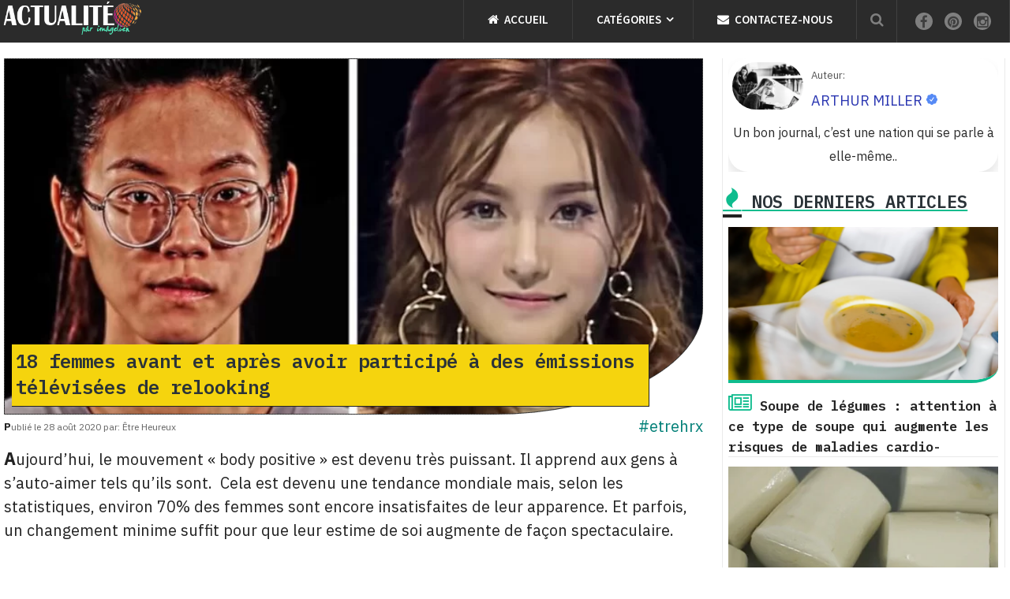

--- FILE ---
content_type: text/html; charset=UTF-8
request_url: https://actualite.imagelien.com/18-femmes-avant-et-apres-avoir-participe-a-des-emissions-televisees-de-relooking/
body_size: 76498
content:

<!DOCTYPE html>
<html lang="fr-FR">
<head itemscope itemtype="https://schema.org/WebSite"><meta http-equiv="Content-Type" content="text/html; charset=utf-8">
<meta property="fb:pages" content="44979874371" />


                    <link rel="icon" href="https://fr.imagelien.com/wp-content/uploads/2023/09/favicon.png" type="image/x-icon" />
        
        
        
                    <meta name="viewport" content="width=device-width, initial-scale=1">
            <meta name="apple-mobile-web-app-capable" content="yes">
            <meta name="apple-mobile-web-app-status-bar-style" content="black">
        
        
        <meta itemprop="name" content="Actualité" />
        <meta itemprop="url" content="https://actualite.imagelien.com" />

                                                <meta itemprop="creator accountablePerson" content="Admin Aysha" />
                    <link rel="pingback" href="https://actualite.imagelien.com/xmlrpc.php" />
<title>18 femmes avant et après avoir participé à des émissions télévisées de relooking &#8211; Actualité</title>
<meta name='robots' content='max-image-preview:large' />
<script type="text/javascript">document.documentElement.className = document.documentElement.className.replace( /\bno-js\b/,'js' );</script><link rel="alternate" type="application/rss+xml" title="Actualité &raquo; Flux" href="https://actualite.imagelien.com/feed/" />
<link rel="alternate" type="application/rss+xml" title="Actualité &raquo; Flux des commentaires" href="https://actualite.imagelien.com/comments/feed/" />
<link rel="alternate" type="application/rss+xml" title="Actualité &raquo; 18 femmes avant et après avoir participé à des émissions télévisées de relooking Flux des commentaires" href="https://actualite.imagelien.com/18-femmes-avant-et-apres-avoir-participe-a-des-emissions-televisees-de-relooking/feed/" />
<script type="text/javascript">
window._wpemojiSettings = {"baseUrl":"https:\/\/s.w.org\/images\/core\/emoji\/14.0.0\/72x72\/","ext":".png","svgUrl":"https:\/\/s.w.org\/images\/core\/emoji\/14.0.0\/svg\/","svgExt":".svg","source":{"wpemoji":"https:\/\/actualite.imagelien.com\/wp-includes\/js\/wp-emoji.js?ver=6.1.9","twemoji":"https:\/\/actualite.imagelien.com\/wp-includes\/js\/twemoji.js?ver=6.1.9"}};
/**
 * @output wp-includes/js/wp-emoji-loader.js
 */

( function( window, document, settings ) {
	var src, ready, ii, tests;

	// Create a canvas element for testing native browser support of emoji.
	var canvas = document.createElement( 'canvas' );
	var context = canvas.getContext && canvas.getContext( '2d' );

	/**
	 * Checks if two sets of Emoji characters render the same visually.
	 *
	 * @since 4.9.0
	 *
	 * @private
	 *
	 * @param {number[]} set1 Set of Emoji character codes.
	 * @param {number[]} set2 Set of Emoji character codes.
	 *
	 * @return {boolean} True if the two sets render the same.
	 */
	function emojiSetsRenderIdentically( set1, set2 ) {
		var stringFromCharCode = String.fromCharCode;

		// Cleanup from previous test.
		context.clearRect( 0, 0, canvas.width, canvas.height );
		context.fillText( stringFromCharCode.apply( this, set1 ), 0, 0 );
		var rendered1 = canvas.toDataURL();

		// Cleanup from previous test.
		context.clearRect( 0, 0, canvas.width, canvas.height );
		context.fillText( stringFromCharCode.apply( this, set2 ), 0, 0 );
		var rendered2 = canvas.toDataURL();

		return rendered1 === rendered2;
	}

	/**
	 * Detects if the browser supports rendering emoji or flag emoji.
	 *
	 * Flag emoji are a single glyph made of two characters, so some browsers
	 * (notably, Firefox OS X) don't support them.
	 *
	 * @since 4.2.0
	 *
	 * @private
	 *
	 * @param {string} type Whether to test for support of "flag" or "emoji".
	 *
	 * @return {boolean} True if the browser can render emoji, false if it cannot.
	 */
	function browserSupportsEmoji( type ) {
		var isIdentical;

		if ( ! context || ! context.fillText ) {
			return false;
		}

		/*
		 * Chrome on OS X added native emoji rendering in M41. Unfortunately,
		 * it doesn't work when the font is bolder than 500 weight. So, we
		 * check for bold rendering support to avoid invisible emoji in Chrome.
		 */
		context.textBaseline = 'top';
		context.font = '600 32px Arial';

		switch ( type ) {
			case 'flag':
				/*
				 * Test for Transgender flag compatibility. This flag is shortlisted for the Emoji 13 spec,
				 * but has landed in Twemoji early, so we can add support for it, too.
				 *
				 * To test for support, we try to render it, and compare the rendering to how it would look if
				 * the browser doesn't render it correctly (white flag emoji + transgender symbol).
				 */
				isIdentical = emojiSetsRenderIdentically(
					[ 0x1F3F3, 0xFE0F, 0x200D, 0x26A7, 0xFE0F ],
					[ 0x1F3F3, 0xFE0F, 0x200B, 0x26A7, 0xFE0F ]
				);

				if ( isIdentical ) {
					return false;
				}

				/*
				 * Test for UN flag compatibility. This is the least supported of the letter locale flags,
				 * so gives us an easy test for full support.
				 *
				 * To test for support, we try to render it, and compare the rendering to how it would look if
				 * the browser doesn't render it correctly ([U] + [N]).
				 */
				isIdentical = emojiSetsRenderIdentically(
					[ 0xD83C, 0xDDFA, 0xD83C, 0xDDF3 ],
					[ 0xD83C, 0xDDFA, 0x200B, 0xD83C, 0xDDF3 ]
				);

				if ( isIdentical ) {
					return false;
				}

				/*
				 * Test for English flag compatibility. England is a country in the United Kingdom, it
				 * does not have a two letter locale code but rather an five letter sub-division code.
				 *
				 * To test for support, we try to render it, and compare the rendering to how it would look if
				 * the browser doesn't render it correctly (black flag emoji + [G] + [B] + [E] + [N] + [G]).
				 */
				isIdentical = emojiSetsRenderIdentically(
					[ 0xD83C, 0xDFF4, 0xDB40, 0xDC67, 0xDB40, 0xDC62, 0xDB40, 0xDC65, 0xDB40, 0xDC6E, 0xDB40, 0xDC67, 0xDB40, 0xDC7F ],
					[ 0xD83C, 0xDFF4, 0x200B, 0xDB40, 0xDC67, 0x200B, 0xDB40, 0xDC62, 0x200B, 0xDB40, 0xDC65, 0x200B, 0xDB40, 0xDC6E, 0x200B, 0xDB40, 0xDC67, 0x200B, 0xDB40, 0xDC7F ]
				);

				return ! isIdentical;
			case 'emoji':
				/*
				 * Why can't we be friends? Everyone can now shake hands in emoji, regardless of skin tone!
				 *
				 * To test for Emoji 14.0 support, try to render a new emoji: Handshake: Light Skin Tone, Dark Skin Tone.
				 *
				 * The Handshake: Light Skin Tone, Dark Skin Tone emoji is a ZWJ sequence combining 🫱 Rightwards Hand,
				 * 🏻 Light Skin Tone, a Zero Width Joiner, 🫲 Leftwards Hand, and 🏿 Dark Skin Tone.
				 *
				 * 0x1FAF1 == Rightwards Hand
				 * 0x1F3FB == Light Skin Tone
				 * 0x200D == Zero-Width Joiner (ZWJ) that links the code points for the new emoji or
				 * 0x200B == Zero-Width Space (ZWS) that is rendered for clients not supporting the new emoji.
				 * 0x1FAF2 == Leftwards Hand
				 * 0x1F3FF == Dark Skin Tone.
				 *
				 * When updating this test for future Emoji releases, ensure that individual emoji that make up the
				 * sequence come from older emoji standards.
				 */
				isIdentical = emojiSetsRenderIdentically(
					[0x1FAF1, 0x1F3FB, 0x200D, 0x1FAF2, 0x1F3FF],
					[0x1FAF1, 0x1F3FB, 0x200B, 0x1FAF2, 0x1F3FF]
				);

				return ! isIdentical;
		}

		return false;
	}

	/**
	 * Adds a script to the head of the document.
	 *
	 * @ignore
	 *
	 * @since 4.2.0
	 *
	 * @param {Object} src The url where the script is located.
	 * @return {void}
	 */
	function addScript( src ) {
		var script = document.createElement( 'script' );

		script.src = src;
		script.defer = script.type = 'text/javascript';
		document.getElementsByTagName( 'head' )[0].appendChild( script );
	}

	tests = Array( 'flag', 'emoji' );

	settings.supports = {
		everything: true,
		everythingExceptFlag: true
	};

	/*
	 * Tests the browser support for flag emojis and other emojis, and adjusts the
	 * support settings accordingly.
	 */
	for( ii = 0; ii < tests.length; ii++ ) {
		settings.supports[ tests[ ii ] ] = browserSupportsEmoji( tests[ ii ] );

		settings.supports.everything = settings.supports.everything && settings.supports[ tests[ ii ] ];

		if ( 'flag' !== tests[ ii ] ) {
			settings.supports.everythingExceptFlag = settings.supports.everythingExceptFlag && settings.supports[ tests[ ii ] ];
		}
	}

	settings.supports.everythingExceptFlag = settings.supports.everythingExceptFlag && ! settings.supports.flag;

	// Sets DOMReady to false and assigns a ready function to settings.
	settings.DOMReady = false;
	settings.readyCallback = function() {
		settings.DOMReady = true;
	};

	// When the browser can not render everything we need to load a polyfill.
	if ( ! settings.supports.everything ) {
		ready = function() {
			settings.readyCallback();
		};

		/*
		 * Cross-browser version of adding a dom ready event.
		 */
		if ( document.addEventListener ) {
			document.addEventListener( 'DOMContentLoaded', ready, false );
			window.addEventListener( 'load', ready, false );
		} else {
			window.attachEvent( 'onload', ready );
			document.attachEvent( 'onreadystatechange', function() {
				if ( 'complete' === document.readyState ) {
					settings.readyCallback();
				}
			} );
		}

		src = settings.source || {};

		if ( src.concatemoji ) {
			addScript( src.concatemoji );
		} else if ( src.wpemoji && src.twemoji ) {
			addScript( src.twemoji );
			addScript( src.wpemoji );
		}
	}

} )( window, document, window._wpemojiSettings );
</script>
<style type="text/css">
img.wp-smiley,
img.emoji {
	display: inline !important;
	border: none !important;
	box-shadow: none !important;
	height: 1em !important;
	width: 1em !important;
	margin: 0 0.07em !important;
	vertical-align: -0.1em !important;
	background: none !important;
	padding: 0 !important;
}
</style>
	<link rel='stylesheet' id='wp-block-library-css' href='https://actualite.imagelien.com/wp-includes/css/dist/block-library/style.css?ver=6.1.9' type='text/css' media='all' />
<link rel='stylesheet' id='classic-theme-styles-css' href='https://actualite.imagelien.com/wp-includes/css/classic-themes.css?ver=1' type='text/css' media='all' />
<style id='global-styles-inline-css' type='text/css'>
body{--wp--preset--color--black: #000000;--wp--preset--color--cyan-bluish-gray: #abb8c3;--wp--preset--color--white: #ffffff;--wp--preset--color--pale-pink: #f78da7;--wp--preset--color--vivid-red: #cf2e2e;--wp--preset--color--luminous-vivid-orange: #ff6900;--wp--preset--color--luminous-vivid-amber: #fcb900;--wp--preset--color--light-green-cyan: #7bdcb5;--wp--preset--color--vivid-green-cyan: #00d084;--wp--preset--color--pale-cyan-blue: #8ed1fc;--wp--preset--color--vivid-cyan-blue: #0693e3;--wp--preset--color--vivid-purple: #9b51e0;--wp--preset--gradient--vivid-cyan-blue-to-vivid-purple: linear-gradient(135deg,rgba(6,147,227,1) 0%,rgb(155,81,224) 100%);--wp--preset--gradient--light-green-cyan-to-vivid-green-cyan: linear-gradient(135deg,rgb(122,220,180) 0%,rgb(0,208,130) 100%);--wp--preset--gradient--luminous-vivid-amber-to-luminous-vivid-orange: linear-gradient(135deg,rgba(252,185,0,1) 0%,rgba(255,105,0,1) 100%);--wp--preset--gradient--luminous-vivid-orange-to-vivid-red: linear-gradient(135deg,rgba(255,105,0,1) 0%,rgb(207,46,46) 100%);--wp--preset--gradient--very-light-gray-to-cyan-bluish-gray: linear-gradient(135deg,rgb(238,238,238) 0%,rgb(169,184,195) 100%);--wp--preset--gradient--cool-to-warm-spectrum: linear-gradient(135deg,rgb(74,234,220) 0%,rgb(151,120,209) 20%,rgb(207,42,186) 40%,rgb(238,44,130) 60%,rgb(251,105,98) 80%,rgb(254,248,76) 100%);--wp--preset--gradient--blush-light-purple: linear-gradient(135deg,rgb(255,206,236) 0%,rgb(152,150,240) 100%);--wp--preset--gradient--blush-bordeaux: linear-gradient(135deg,rgb(254,205,165) 0%,rgb(254,45,45) 50%,rgb(107,0,62) 100%);--wp--preset--gradient--luminous-dusk: linear-gradient(135deg,rgb(255,203,112) 0%,rgb(199,81,192) 50%,rgb(65,88,208) 100%);--wp--preset--gradient--pale-ocean: linear-gradient(135deg,rgb(255,245,203) 0%,rgb(182,227,212) 50%,rgb(51,167,181) 100%);--wp--preset--gradient--electric-grass: linear-gradient(135deg,rgb(202,248,128) 0%,rgb(113,206,126) 100%);--wp--preset--gradient--midnight: linear-gradient(135deg,rgb(2,3,129) 0%,rgb(40,116,252) 100%);--wp--preset--duotone--dark-grayscale: url('#wp-duotone-dark-grayscale');--wp--preset--duotone--grayscale: url('#wp-duotone-grayscale');--wp--preset--duotone--purple-yellow: url('#wp-duotone-purple-yellow');--wp--preset--duotone--blue-red: url('#wp-duotone-blue-red');--wp--preset--duotone--midnight: url('#wp-duotone-midnight');--wp--preset--duotone--magenta-yellow: url('#wp-duotone-magenta-yellow');--wp--preset--duotone--purple-green: url('#wp-duotone-purple-green');--wp--preset--duotone--blue-orange: url('#wp-duotone-blue-orange');--wp--preset--font-size--small: 13px;--wp--preset--font-size--medium: 20px;--wp--preset--font-size--large: 36px;--wp--preset--font-size--x-large: 42px;--wp--preset--spacing--20: 0.44rem;--wp--preset--spacing--30: 0.67rem;--wp--preset--spacing--40: 1rem;--wp--preset--spacing--50: 1.5rem;--wp--preset--spacing--60: 2.25rem;--wp--preset--spacing--70: 3.38rem;--wp--preset--spacing--80: 5.06rem;}:where(.is-layout-flex){gap: 0.5em;}body .is-layout-flow > .alignleft{float: left;margin-inline-start: 0;margin-inline-end: 2em;}body .is-layout-flow > .alignright{float: right;margin-inline-start: 2em;margin-inline-end: 0;}body .is-layout-flow > .aligncenter{margin-left: auto !important;margin-right: auto !important;}body .is-layout-constrained > .alignleft{float: left;margin-inline-start: 0;margin-inline-end: 2em;}body .is-layout-constrained > .alignright{float: right;margin-inline-start: 2em;margin-inline-end: 0;}body .is-layout-constrained > .aligncenter{margin-left: auto !important;margin-right: auto !important;}body .is-layout-constrained > :where(:not(.alignleft):not(.alignright):not(.alignfull)){max-width: var(--wp--style--global--content-size);margin-left: auto !important;margin-right: auto !important;}body .is-layout-constrained > .alignwide{max-width: var(--wp--style--global--wide-size);}body .is-layout-flex{display: flex;}body .is-layout-flex{flex-wrap: wrap;align-items: center;}body .is-layout-flex > *{margin: 0;}:where(.wp-block-columns.is-layout-flex){gap: 2em;}.has-black-color{color: var(--wp--preset--color--black) !important;}.has-cyan-bluish-gray-color{color: var(--wp--preset--color--cyan-bluish-gray) !important;}.has-white-color{color: var(--wp--preset--color--white) !important;}.has-pale-pink-color{color: var(--wp--preset--color--pale-pink) !important;}.has-vivid-red-color{color: var(--wp--preset--color--vivid-red) !important;}.has-luminous-vivid-orange-color{color: var(--wp--preset--color--luminous-vivid-orange) !important;}.has-luminous-vivid-amber-color{color: var(--wp--preset--color--luminous-vivid-amber) !important;}.has-light-green-cyan-color{color: var(--wp--preset--color--light-green-cyan) !important;}.has-vivid-green-cyan-color{color: var(--wp--preset--color--vivid-green-cyan) !important;}.has-pale-cyan-blue-color{color: var(--wp--preset--color--pale-cyan-blue) !important;}.has-vivid-cyan-blue-color{color: var(--wp--preset--color--vivid-cyan-blue) !important;}.has-vivid-purple-color{color: var(--wp--preset--color--vivid-purple) !important;}.has-black-background-color{background-color: var(--wp--preset--color--black) !important;}.has-cyan-bluish-gray-background-color{background-color: var(--wp--preset--color--cyan-bluish-gray) !important;}.has-white-background-color{background-color: var(--wp--preset--color--white) !important;}.has-pale-pink-background-color{background-color: var(--wp--preset--color--pale-pink) !important;}.has-vivid-red-background-color{background-color: var(--wp--preset--color--vivid-red) !important;}.has-luminous-vivid-orange-background-color{background-color: var(--wp--preset--color--luminous-vivid-orange) !important;}.has-luminous-vivid-amber-background-color{background-color: var(--wp--preset--color--luminous-vivid-amber) !important;}.has-light-green-cyan-background-color{background-color: var(--wp--preset--color--light-green-cyan) !important;}.has-vivid-green-cyan-background-color{background-color: var(--wp--preset--color--vivid-green-cyan) !important;}.has-pale-cyan-blue-background-color{background-color: var(--wp--preset--color--pale-cyan-blue) !important;}.has-vivid-cyan-blue-background-color{background-color: var(--wp--preset--color--vivid-cyan-blue) !important;}.has-vivid-purple-background-color{background-color: var(--wp--preset--color--vivid-purple) !important;}.has-black-border-color{border-color: var(--wp--preset--color--black) !important;}.has-cyan-bluish-gray-border-color{border-color: var(--wp--preset--color--cyan-bluish-gray) !important;}.has-white-border-color{border-color: var(--wp--preset--color--white) !important;}.has-pale-pink-border-color{border-color: var(--wp--preset--color--pale-pink) !important;}.has-vivid-red-border-color{border-color: var(--wp--preset--color--vivid-red) !important;}.has-luminous-vivid-orange-border-color{border-color: var(--wp--preset--color--luminous-vivid-orange) !important;}.has-luminous-vivid-amber-border-color{border-color: var(--wp--preset--color--luminous-vivid-amber) !important;}.has-light-green-cyan-border-color{border-color: var(--wp--preset--color--light-green-cyan) !important;}.has-vivid-green-cyan-border-color{border-color: var(--wp--preset--color--vivid-green-cyan) !important;}.has-pale-cyan-blue-border-color{border-color: var(--wp--preset--color--pale-cyan-blue) !important;}.has-vivid-cyan-blue-border-color{border-color: var(--wp--preset--color--vivid-cyan-blue) !important;}.has-vivid-purple-border-color{border-color: var(--wp--preset--color--vivid-purple) !important;}.has-vivid-cyan-blue-to-vivid-purple-gradient-background{background: var(--wp--preset--gradient--vivid-cyan-blue-to-vivid-purple) !important;}.has-light-green-cyan-to-vivid-green-cyan-gradient-background{background: var(--wp--preset--gradient--light-green-cyan-to-vivid-green-cyan) !important;}.has-luminous-vivid-amber-to-luminous-vivid-orange-gradient-background{background: var(--wp--preset--gradient--luminous-vivid-amber-to-luminous-vivid-orange) !important;}.has-luminous-vivid-orange-to-vivid-red-gradient-background{background: var(--wp--preset--gradient--luminous-vivid-orange-to-vivid-red) !important;}.has-very-light-gray-to-cyan-bluish-gray-gradient-background{background: var(--wp--preset--gradient--very-light-gray-to-cyan-bluish-gray) !important;}.has-cool-to-warm-spectrum-gradient-background{background: var(--wp--preset--gradient--cool-to-warm-spectrum) !important;}.has-blush-light-purple-gradient-background{background: var(--wp--preset--gradient--blush-light-purple) !important;}.has-blush-bordeaux-gradient-background{background: var(--wp--preset--gradient--blush-bordeaux) !important;}.has-luminous-dusk-gradient-background{background: var(--wp--preset--gradient--luminous-dusk) !important;}.has-pale-ocean-gradient-background{background: var(--wp--preset--gradient--pale-ocean) !important;}.has-electric-grass-gradient-background{background: var(--wp--preset--gradient--electric-grass) !important;}.has-midnight-gradient-background{background: var(--wp--preset--gradient--midnight) !important;}.has-small-font-size{font-size: var(--wp--preset--font-size--small) !important;}.has-medium-font-size{font-size: var(--wp--preset--font-size--medium) !important;}.has-large-font-size{font-size: var(--wp--preset--font-size--large) !important;}.has-x-large-font-size{font-size: var(--wp--preset--font-size--x-large) !important;}
.wp-block-navigation a:where(:not(.wp-element-button)){color: inherit;}
:where(.wp-block-columns.is-layout-flex){gap: 2em;}
.wp-block-pullquote{font-size: 1.5em;line-height: 1.6;}
</style>
<link rel='stylesheet' id='contact-form-7-css' href='https://actualite.imagelien.com/wp-content/plugins/contact-form-7/includes/css/styles.css?ver=5.7.7' type='text/css' media='all' />
<link rel='stylesheet' id='blogging-stylesheet-css' href='https://actualite.imagelien.com/wp-content/themes/blogging/style.css?ver=6.1.9' type='text/css' media='all' />
<style id='blogging-stylesheet-inline-css' type='text/css'>

		body {background-color:#ffffff;background-image:url(https://actualite.imagelien.com/wp-content/themes/blogging/images/nobg.png);}
        .pace .pace-progress, #mobile-menu-wrapper ul li a:hover, .ball-pulse > div { background: #0dad82; }
		.postauthor h5, .single_post a, .textwidget a, .pnavigation2 a, .latestPost .featured-thumbnail .thecategory, #site-footer .widget li a:hover, .related-posts a:hover, .post-info a:hover, .comm, #tabber .inside li a:hover, .fn a, .navigation ul .current-menu-item > a, .navigation ul li:hover > a, .search-style-one a:hover i, .overlay .overlay-close:hover, footer .menu li a:hover, .postauthor h5 a:hover, .comment-meta a, #comments a, .slide-caption .post-info .thecategory { color:#0dad82; }
        footer .wpmm-megamenu-showing a:hover, footer .wpmm-megamenu-showing.wpmm-light-scheme a:hover { color:#0dad82 !important; }
        .header-social a:hover, .footer-social a:hover, #move-to-top:hover, #tabber ul.tabs li a.selected, .tagcloud a:hover, .navigation ul .sfHover a, .single article header .post-info .thecategory, .author .active-in .post-info a > span, .woocommerce a.button, .woocommerce-page a.button, .woocommerce button.button, .woocommerce-page button.button, .woocommerce input.button, .woocommerce-page input.button, .woocommerce #respond input#submit, .woocommerce-page #respond input#submit, .woocommerce #content input.button, .woocommerce-page #content input.button, .woocommerce .bypostauthor:after, #searchsubmit, .woocommerce nav.woocommerce-pagination ul li span.current, .woocommerce-page nav.woocommerce-pagination ul li span.current, .woocommerce #content nav.woocommerce-pagination ul li span.current, .woocommerce-page #content nav.woocommerce-pagination ul li span.current, .woocommerce nav.woocommerce-pagination ul li a:hover, .woocommerce-page nav.woocommerce-pagination ul li a:hover, .woocommerce #content nav.woocommerce-pagination ul li a:hover, .woocommerce-page #content nav.woocommerce-pagination ul li a:hover, .woocommerce nav.woocommerce-pagination ul li a:focus, .woocommerce-page nav.woocommerce-pagination ul li a:focus, .woocommerce #content nav.woocommerce-pagination ul li a:focus, .woocommerce-page #content nav.woocommerce-pagination ul li a:focus, .woocommerce a.button, .woocommerce-page a.button, .woocommerce button.button, .woocommerce-page button.button, .woocommerce input.button, .woocommerce-page input.button, .woocommerce #respond input#submit, .woocommerce-page #respond input#submit, .woocommerce #content input.button, .woocommerce-page #content input.button, .author .active-in .post-info a > span, .author .active-in .post-info > span { background-color:#0dad82; color: #fff!important; }

        .pagination a:hover, .pagination > .current, .pagination ul > .current > .currenttext, .page-numbers.current, #primary-navigation #wpmm-megamenu.wpmm-light-scheme .wpmm-posts .wpmm-pagination a {
            background-color:#0dad82!important;
            color: #fff !important;
            border-color:#0dad82!important;
        }
		.owl-prev:hover, .owl-next:hover { background-color:#0dad82!important; }

        #site-header, .navigation ul ul, .search-row, .main-header .ajax-search-results-container { background-color:#2b2b2b; }
        .navigation > .menu > li > a:before {border-color:#2b2b2b; }

        #site-footer { background-color:#f7f7f7; }

        a, a:hover, .latestPost .title a:hover, #sidebar a:hover, .latestPost .post-info a:hover, #comments .reply a, #load-posts a:hover { color: #017f77; }
        .widget h3 span:after, .widget .review-total-only.small-thumb, .widget .review-total-only.small-thumb.review-type-star, .main-header .wp-review-show-total, .postauthor .readMore a, .latestPost .latestPost-review-wrapper, .latestPost .review-type-circle.latestPost-review-wrapper, .latestPost .review-type-circle.wp-review-on-thumbnail, #commentform input#submit, .contactform #mtscontact_submit, .contact-form input[type='submit'] { background-color: #017f77; }
        #primary-navigation ul .current-menu-item a:before, .navigation > .menu > li:hover a:before { border-top: 2px solid #017f77;}
        
		
		.shareit { top: 282px; left: auto; margin: 0 0 0 -110px; width: 90px; position: fixed; padding: 5px; border:none; border-right: 0;}
		.share-item {margin: 2px;} .rtl .shareit { margin: 0 -95px 0 0; }
		
		
		
		
			
</style>
<link rel='stylesheet' id='responsive-css' href='https://actualite.imagelien.com/wp-content/themes/blogging/css/responsive.css?ver=6.1.9' type='text/css' media='all' />
<script type='text/javascript' src='https://actualite.imagelien.com/wp-includes/js/jquery/jquery.js?ver=3.6.1' id='jquery-core-js'></script>
<script type='text/javascript' src='https://actualite.imagelien.com/wp-includes/js/jquery/jquery-migrate.js?ver=3.3.2' id='jquery-migrate-js'></script>
<script type='text/javascript' id='customscript-js-extra'>
/* <![CDATA[ */
var mts_customscript = {"responsive":"1","nav_menu":"primary"};
/* ]]> */
</script>
<script type='text/javascript' src='https://actualite.imagelien.com/wp-content/themes/blogging/js/customscript.js?ver=6.1.9' id='customscript-js'></script>
<link rel="https://api.w.org/" href="https://actualite.imagelien.com/wp-json/" /><link rel="alternate" type="application/json" href="https://actualite.imagelien.com/wp-json/wp/v2/posts/387623" /><link rel="EditURI" type="application/rsd+xml" title="RSD" href="https://actualite.imagelien.com/xmlrpc.php?rsd" />
<link rel="wlwmanifest" type="application/wlwmanifest+xml" href="https://actualite.imagelien.com/wp-includes/wlwmanifest.xml" />
<meta name="generator" content="WordPress 6.1.9" />
<link rel="canonical" href="https://actualite.imagelien.com/18-femmes-avant-et-apres-avoir-participe-a-des-emissions-televisees-de-relooking/" />
<link rel='shortlink' href='https://actualite.imagelien.com/?p=387623' />
<link rel="alternate" type="application/json+oembed" href="https://actualite.imagelien.com/wp-json/oembed/1.0/embed?url=https%3A%2F%2Factualite.imagelien.com%2F18-femmes-avant-et-apres-avoir-participe-a-des-emissions-televisees-de-relooking%2F" />
<link rel="alternate" type="text/xml+oembed" href="https://actualite.imagelien.com/wp-json/oembed/1.0/embed?url=https%3A%2F%2Factualite.imagelien.com%2F18-femmes-avant-et-apres-avoir-participe-a-des-emissions-televisees-de-relooking%2F&#038;format=xml" />
<link href="//fonts.googleapis.com/css?family=IBM+Plex+Mono:500|IBM+Plex+Sans:normal|IBM+Plex+Sans:700|Source+Sans+Pro:600|IBM+Plex+Mono:600|IBM+Plex+Mono:normal|IBM+Plex+Mono:700&amp;subset=latin" rel="stylesheet" type="text/css">
<style type="text/css">
#titre, .primisad { font-family: 'IBM Plex Mono', 'MS Serif', 'New York', sans-serif; font-weight: 500; font-size: 18px; color: #222222; }
.w3-bar-item { font-family: 'IBM Plex Sans', 'MS Serif', 'New York', sans-serif; font-weight: normal; font-size: 22px; color: #ffffff; }
#logo a { font-family: 'IBM Plex Sans', 'MS Serif', 'New York', sans-serif; font-weight: 700; font-size: 32px; color: #ffffff;text-transform:uppercase; }
.menu li, .menu li a { font-family: 'Source Sans Pro', 'MS Serif', 'New York', sans-serif; font-weight: 600; font-size: 15px; color: #ffffff; }
.latestPost .title { font-family: 'IBM Plex Mono', 'MS Serif', 'New York', sans-serif; font-weight: 500; font-size: 20px; color: #232323; }
.single-title { font-family: 'IBM Plex Mono', 'MS Serif', 'New York', sans-serif; font-weight: 600; font-size: 22px; color: #2b3338; }
body { font-family: 'IBM Plex Sans', 'MS Serif', 'New York', sans-serif; font-weight: normal; font-size: 20px; color: #232323;line-height:30px; }
#sidebar, .widget { font-family: 'IBM Plex Mono', 'MS Serif', 'New York', sans-serif; font-weight: normal; font-size: 14px; color: #282828; }
.poptit { font-family: 'IBM Plex Mono', 'MS Serif', 'New York', sans-serif; font-weight: 600; font-size: 16px; color: #2b3338; }
.copyrights, footer .menu li, footer .menu li a { font-family: 'Source Sans Pro', 'MS Serif', 'New York', sans-serif; font-weight: 600; font-size: 15px; color: #2b2b2b; }
.slide-title { font-family: 'IBM Plex Mono', 'MS Serif', 'New York', sans-serif; font-weight: 700; font-size: 22px; color: #ffffff; }
h1 { font-family: 'IBM Plex Mono', 'MS Serif', 'New York', sans-serif; font-weight: 600; font-size: 22px; color: #2b3338; }
h2 { font-family: 'IBM Plex Mono', Verdana, Geneva, sans-serif; font-weight: 600; font-size: 20px; color: #2b3338; }
h3 { font-family: 'IBM Plex Mono', 'MS Serif', 'New York', sans-serif; font-weight: normal; font-size: 18px; color: #2b3338; }
h4 { font-family: 'IBM Plex Mono', 'MS Serif', 'New York', sans-serif; font-weight: normal; font-size: 16px; color: #2b3338; }
h5 { font-family: 'IBM Plex Mono', 'MS Serif', 'New York', sans-serif; font-weight: normal; font-size: 14px; color: #2b3338; }
h6, .widget h3 { font-family: 'IBM Plex Mono', 'MS Serif', 'New York', sans-serif; font-weight: normal; font-size: 12px; color: #2b3338; }
</style>
<script async src="https://fundingchoicesmessages.google.com/i/pub-2510341788777983?ers=1" nonce="ADg0rjHn_6ta2KBDVKCXuw"></script><script nonce="ADg0rjHn_6ta2KBDVKCXuw">(function() {function signalGooglefcPresent() {if (!window.frames['googlefcPresent']) {if (document.body) {const iframe = document.createElement('iframe'); iframe.style = 'width: 0; height: 0; border: none; z-index: -1000; left: -1000px; top: -1000px;'; iframe.style.display = 'none'; iframe.name = 'googlefcPresent'; document.body.appendChild(iframe);} else {setTimeout(signalGooglefcPresent, 0);}}}signalGooglefcPresent();})();</script><script type="application/ld+json">
{
    "@context": "http://schema.org",
    "@type": "BlogPosting",
    "mainEntityOfPage": {
        "@type": "WebPage",
        "@id": "https://actualite.imagelien.com/18-femmes-avant-et-apres-avoir-participe-a-des-emissions-televisees-de-relooking/"
    },
    "headline": "18 femmes avant et après avoir participé à des émissions télévisées de relooking  ",
    "image": {
        "@type": "ImageObject",
        "url": "https://fr.imagelien.com/wp-content/uploads/2020/08/f04e03591dbcfad4c5cdee6663.jpg",
        "width": 728,
        "height": 517
    },
    "datePublished": "2020-08-28T14:28:18+0200",
    "dateModified": "2020-09-06T01:37:35+0200",
    "author": {
        "@type": "Person",
        "name": "Admin"
    },
    "publisher": {
        "@type": "Organization",
        "name": "Actualité",
        "logo": {
            "@type": "ImageObject",
            "url": "https://fr.imagelien.com/wp-content/uploads/2023/09/Imagelien.png",
            "width": 300,
            "height": 70
        }
    },
    "description": "Aujourd'hui, le mouvement « body positive » est devenu très puissant. Il apprend aux gens à s'auto-aimer tels "
}
</script>
<link rel='stylesheet' id='fontawesome-css'  href='https://actualite.imagelien.com/wp-content/themes/blogging/css/font-awesome.min.css?ver=6.0' type='text/css' media='all' />
<link rel="icon" href="https://actualite.imagelien.com/wp-content/themes/blogging/images/favicon.png" type="image/x-icon" />
<link rel="stylesheet" href="https://actualite.imagelien.com/wp-content/themes/blogging/css/styleplus.css">
<!--start: site info-->
	<meta property="og:type" content="website" />
	<meta property="og:title" content="18 femmes avant et après avoir participé à des émissions télévisées de relooking" />
        <meta property="og:description" content="Aujourd&rsquo;hui, le mouvement « body positive » est devenu très puissant. Il apprend aux gens à s&rsquo;auto-aimer tels qu&rsquo;ils sont.  C... See more">
	<meta property="og:url" content="https://actualite.imagelien.com/18-femmes-avant-et-apres-avoir-participe-a-des-emissions-televisees-de-relooking/"/>

	<meta property="og:image" content="https://sante.imagelien.com/wp-content/uploads/2020/08/f04e03591dbcfad4c5cdee6663.jpg">
<meta property="og:image:width" content="1200"/>
<meta property="og:image:height" content="630"/>

	
<script async src="https://pagead2.googlesyndication.com/pagead/js/adsbygoogle.js"></script>
</head>
	

<body  id="blog" class="post-template-default single single-post postid-387623 single-format-standard main" itemscope itemtype="https://schema.org/WebPage">       
	<div class="main-container" >	
					<div id="catcher" class="clear" ></div>
			<div class="sticky-navigation" style="z-index:99999;" role="navigation" itemscope itemtype="https://schema.org/SiteNavigationElement">
				<header id="site-header"  class="main-header" role="banner" itemscope itemtype="https://schema.org/WPHeader">
			<div class="container">
				<div id="header">
					<div class="logo-wrap">
																												  <h2 id="logo" class="image-logo" itemprop="headline">
										<a href="https://actualite.imagelien.com"><img src="https://actualite.imagelien.com/wp-content/themes/blogging/images/Actualité.png" alt="Actualité" width="300" height="70"></a>
									</h2><!-- END #logo -->
																		</div>
											<div class="header-social">   
																						        							            <a href="https://www.facebook.com/groups/jaimelesbetes" class="header-facebook"><span class="fa fa-facebook"></span></a>
							        							    							        							            <a href="https://www.facebook.com/jaimelesbetes/" class="header-pinterest"><span class="fa fa-pinterest"></span></a>
							        							    							        							            <a href="https://www.facebook.com/jaimelesbetes/" class="header-instagram"><span class="fa fa-instagram"></span></a>
							        							    							               			</div> <!--social-icons-->
               							
						        	    	<div class="search-style-one">
	                    	<a href="#" id="trigger-overlay">
	                        	<i class="fa fa-search"></i><div style="float:left;max-width:0px; overflow:hidden">chercher</div>
	                    	</a>
	                    	<div class="overlay overlay-slideleft">
	                        	<div class="container">
	                            	<div class="search-row">
	                            	<button type="button" class="overlay-close">×</button>
										<form method="get" id="searchform" class="search-form" action="https://actualite.imagelien.com" _lpchecked="1">
	<fieldset>
		<input type="text" name="s" id="s" value="" placeholder="Chercher"  autocomplete="off" />
		<input id="search-image" class="sbutton" type="submit" value="" />
		<i class="fa fa-search"></i>
	</fieldset>
</form>
	                            	</div>
	                        	</div>  
	                    	</div>
	                	</div>
                											<div id="primary-navigation" role="navigation" itemscope itemtype="https://schema.org/SiteNavigationElement">
						<a href="#" id="pull" class="toggle-mobile-menu"><font style="font-size:12px;">Menu</font></a>
													<nav class="navigation clearfix">
																	<ul id="menu-main-menu" class="menu clearfix"><li id="menu-item-386998" class="menu-item menu-item-type-custom menu-item-object-custom menu-item-386998"><a href="https://sante.imagelien.com/"><i class="fa fa-home"></i> Accueil</a></li>
<li id="menu-item-393519" class="menu-item menu-item-type-custom menu-item-object-custom menu-item-has-children menu-item-393519"><a href="#">Catégories</a>
<ul class="sub-menu">
	<li id="menu-item-393512" class="menu-item menu-item-type-custom menu-item-object-custom menu-item-393512"><a href="https://fr.imagelien.com/category/sante">Santé</a></li>
	<li id="menu-item-393515" class="menu-item menu-item-type-custom menu-item-object-custom menu-item-393515"><a href="https://fr.imagelien.com/category/maison/">Maison</a></li>
	<li id="menu-item-393516" class="menu-item menu-item-type-custom menu-item-object-custom menu-item-393516"><a href="https://fr.imagelien.com/category/cuisine/">Cuisine</a></li>
	<li id="menu-item-396308" class="menu-item menu-item-type-custom menu-item-object-custom menu-item-396308"><a href="https://fr.imagelien.com/category/actualite/">Actualité</a></li>
	<li id="menu-item-393514" class="menu-item menu-item-type-custom menu-item-object-custom menu-item-393514"><a href="https://fr.imagelien.com/category/beaute/">Beauté</a></li>
	<li id="menu-item-393513" class="menu-item menu-item-type-custom menu-item-object-custom menu-item-393513"><a href="https://fr.imagelien.com/category/animaux/">Animaux</a></li>
	<li id="menu-item-393511" class="menu-item menu-item-type-custom menu-item-object-custom menu-item-393511"><a href="https://fr.imagelien.com/category/famille">Famille</a></li>
	<li id="menu-item-393518" class="menu-item menu-item-type-custom menu-item-object-custom menu-item-393518"><a href="https://fr.imagelien.com/category/divers">Divers</a></li>
</ul>
</li>
<li id="menu-item-387000" class="menu-item menu-item-type-custom menu-item-object-custom menu-item-387000"><a href="https://fr.imagelien.com/contact"><i class="fa fa-envelope"></i> Contactez-nous</a></li>
</ul>															</nav>
							<nav class="navigation mobile-only clearfix mobile-menu-wrapper">
								<ul id="menu-main-menu-1" class="menu clearfix"><li class="menu-item menu-item-type-custom menu-item-object-custom menu-item-386998"><a href="https://sante.imagelien.com/"><i class="fa fa-home"></i> Accueil</a></li>
<li class="menu-item menu-item-type-custom menu-item-object-custom menu-item-has-children menu-item-393519"><a href="#">Catégories</a>
<ul class="sub-menu">
	<li class="menu-item menu-item-type-custom menu-item-object-custom menu-item-393512"><a href="https://fr.imagelien.com/category/sante">Santé</a></li>
	<li class="menu-item menu-item-type-custom menu-item-object-custom menu-item-393515"><a href="https://fr.imagelien.com/category/maison/">Maison</a></li>
	<li class="menu-item menu-item-type-custom menu-item-object-custom menu-item-393516"><a href="https://fr.imagelien.com/category/cuisine/">Cuisine</a></li>
	<li class="menu-item menu-item-type-custom menu-item-object-custom menu-item-396308"><a href="https://fr.imagelien.com/category/actualite/">Actualité</a></li>
	<li class="menu-item menu-item-type-custom menu-item-object-custom menu-item-393514"><a href="https://fr.imagelien.com/category/beaute/">Beauté</a></li>
	<li class="menu-item menu-item-type-custom menu-item-object-custom menu-item-393513"><a href="https://fr.imagelien.com/category/animaux/">Animaux</a></li>
	<li class="menu-item menu-item-type-custom menu-item-object-custom menu-item-393511"><a href="https://fr.imagelien.com/category/famille">Famille</a></li>
	<li class="menu-item menu-item-type-custom menu-item-object-custom menu-item-393518"><a href="https://fr.imagelien.com/category/divers">Divers</a></li>
</ul>
</li>
<li class="menu-item menu-item-type-custom menu-item-object-custom menu-item-387000"><a href="https://fr.imagelien.com/contact"><i class="fa fa-envelope"></i> Contactez-nous</a></li>
</ul>							</nav>
											</div>
					            
				</div><!--#header-->
			</div><!--.container-->
			


		
		</header>		
					</div>
				
		
<!--Daily bottom: 45px !important; max-width:65%;-->
<style>

.rank-math-breadcrumb{
  font-size: 14px; line-height:18px;
}
#dailymotion-pip-large-viewport {
  right: 60px !important; bottom: 45px !important; max-width:480px; max-height:270px;
}
#dailymotion-pip-small-viewport {
top: 0px  !important;
}
.entry-title {max-width:380px; font-family:'IBM Plex Mono'}
.pa_label{ visibility: hidden; max-height:0px;}	
#protag-in_article_video .pa_close{background-color:#fff;}	
.pa_main_wrapper .pa_button.pa_close {top:-18px;}
@media only screen and ( max-width:420px ) {
#protag-in_article_video div div {bottom:45px;}
}
</style>
<div class="bbody" >

	<div id="fullmain">

<article id="articlebody" style="overflow:hidden" class="article">
	
<div style="position:relative; padding:5px;">
		
<div class="clearing"></div>
<div style="position:relative; width:100%;">
<div class="titrediv"><h1 class="titreimg">18 femmes avant et après avoir participé à des émissions télévisées de relooking </h1></div>
	
	<div class="bigimg">        
				<img src="https://fr.imagelien.com/wp-content/uploads/2020/08/f04e03591dbcfad4c5cdee6663-770x430.jpg" alt="18 femmes auto-aimer avant et après beauté body positive coiffure coiffure femme coiffures pour femmes coupe de cheveux émissions télévisées de relooking femmes femmes avant et après La transformation maquillage relooking tendance mondiale " title="18 femmes avant et après avoir participé à des émissions télévisées de relooking" style="width:100%;"/>
	</div>
</div>
	
<p style="color:#666; font-size:12px; margin-bottom:10px; width:100%;">Publié le 28 août 2020 par: Être Heureux 
<span class="sharepages2">
<a href="https://www.facebook.com/etrehrx" target="blank" alt="Suivez-nous sur Facebook">#etrehrx</a>
</span></p>	
<p style="text-align: left;">Aujourd&rsquo;hui, le mouvement « body positive » est devenu très puissant. Il apprend aux gens à s&rsquo;auto-aimer tels qu&rsquo;ils sont.  Cela est devenu une tendance mondiale mais, selon les statistiques, environ 70% des femmes sont encore insatisfaites de leur apparence. Et parfois, un changement minime suffit pour que leur estime de soi augmente de façon spectaculaire.</p><div class="clearing"></div> <div class="annonce">Publicité:</div>
<!-- IMGL-Responsive1 -->
<ins class="adsbygoogle"
     style="display:block"
     data-ad-client="ca-pub-2510341788777983"
     data-ad-slot="9339247559"
     data-ad-format="auto"
     data-full-width-responsive="true"></ins>
<script>
     (adsbygoogle = window.adsbygoogle || []).push({});
</script><div class="clearing" ></div>
<p style="text-align: left;">Toutes les femmes sont splendides, c&rsquo;est juste que certaines d&rsquo;entre elles ont besoin d&rsquo;un peu d&rsquo;aide pour voir cette beauté de façon plus claire.</p>
<p style="text-align: left;">Voici une liste de 18 femmes qui avaient besoin d&rsquo;un peu de maquillage et d’une coiffure pour devenir plus confiantes. La transformation est juste incroyable.</p>
<h3 style="text-align: center;">1.</h3>
<p style="text-align: center;"><img decoding="async" loading="lazy" class="size-full wp-image-387625 aligncenter" src="https://sante.imagelien.com/wp-content/uploads/2020/08/f04e03591dbcfad4c5cdee6663.jpg" alt="" width="728" height="517" srcset="https://fr.imagelien.com/wp-content/uploads/2020/08/f04e03591dbcfad4c5cdee6663.jpg 728w, https://fr.imagelien.com/wp-content/uploads/2020/08/f04e03591dbcfad4c5cdee6663-300x213.jpg 300w" sizes="(max-width: 728px) 100vw, 728px" /></p><div class="clearing"></div> <div class="annonce">Publicité:</div>
<!-- IMGL-Responsive2 -->
<ins class="adsbygoogle"
     style="display:block"
     data-ad-client="ca-pub-2510341788777983"
     data-ad-slot="1397194268"
     data-ad-format="auto"
     data-full-width-responsive="true"></ins>
<script>
     (adsbygoogle = window.adsbygoogle || []).push({});
</script><div class="clearing" ></div>
<h3 style="text-align: center;">2.</h3>
<h3><img decoding="async" loading="lazy" class="size-full wp-image-387626 aligncenter" src="https://sante.imagelien.com/wp-content/uploads/2020/08/85e9f45390822daf8a4d5e43f8.jpg" alt="" width="728" height="443" srcset="https://fr.imagelien.com/wp-content/uploads/2020/08/85e9f45390822daf8a4d5e43f8.jpg 728w, https://fr.imagelien.com/wp-content/uploads/2020/08/85e9f45390822daf8a4d5e43f8-300x183.jpg 300w, https://fr.imagelien.com/wp-content/uploads/2020/08/85e9f45390822daf8a4d5e43f8-223x137.jpg 223w" sizes="(max-width: 728px) 100vw, 728px" /></h3>
<p>&nbsp;</p>

<script type="text/javascript">
jQuery(document).ready(function($) {
    $.post('https://actualite.imagelien.com/wp-admin/admin-ajax.php', {action: 'mts_view_count', id: '387623'});
});
</script></p><div class="clearing"></div> <div class="annonce">Publicité:</div>
<!-- IMGL-Responsive3 -->
<ins class="adsbygoogle"
     style="display:block"
     data-ad-client="ca-pub-2510341788777983"
     data-ad-slot="7462015877"
     data-ad-format="auto"
     data-full-width-responsive="true"></ins>
<script>
     (adsbygoogle = window.adsbygoogle || []).push({});
</script><div class="clearing" ></div></p> 
</div>	

<style>	
#nextext {text-align:center; font-size: 25px; color: transparent; text-shadow: 0 0 17px #000; border-bottom:1px solid  #222}
 #nextext::-moz-selection { text-shadow: 0 0 20px #000;color: #000;}
 #nextext::selection {text-shadow: 0 0 20px #000;color: #000;}
.sharefly {max-width:0px;overflow:hidden; max-height:0px;}
.tncate{position:relative; width:98%; margin:0 auto; max-height:60px; min-height:60px; overflow:hidden; border-bottom:1px solid #222;}
.partie {background-color: #fbbd02;font-size:16px; float:left; color:#222; padding:0 5px 0 5px; margin-top:10px;}
.paginationsplit{position:relative; width:100%; max-width:500px; margin: 15px auto; background-color: #222; color:#fff; min-height:50px; max-height:55px; border-radius:5px; overflow:hidden; }
.nextbottom {position:fixed; bottom:-10px; left:0; max-width:0px; overflow:hidden;}
.nextpst {position:fixed; bottom:60px; left:0; width:100%; max-width:400px; background-color: #222; color:#fff;display:none; border-top: 4px solid #1cbc81;overflow:hidden; height:100px; max-height:100px; z-index:99;}
.titrenp {background-color: #222;font-size:18px; float:left;width:59%;padding-left:2%; line-height:20px; color:#fff; padding-top:8px;}
.imgnp {float:left;width:38%;} 
.follownous { position: relative; width:98%; margin:0 auto; font-size:40px;}
.follownous a {color:#2A2A2A;}
.partager { position: relative; width:100%; max-width:360px; margin:5px auto; padding-left:10px; font-size:60px;}
.sharelast { position: relative; width:100%; max-width:350px; margin:0 auto; padding-left:10px; padding-left:10px; font-size:45px;}
.partager a {color:#2A2A2A;}
.sharelast a {color:#2A2A2A;}
.fb1 {
 color: #053ba9; 
}
.fb1:hover {
 color: #2A2A2A; 
}
.ig1:hover {
 color: #c006e8;
}
.wtsp1 {
 color: #008f07;
}
.wtsp1:hover {
 color: #2A2A2A;
}
.pt1 {
 color: #900307;
}
.pt1:hover {
 color: #2A2A2A;
}
.tw1:hover {
 color: #06a6e8;
}
.yt1:hover {
 color: #ff2e33;
}
/*   Phone  : 500px -----------------------------   */
@media only screen and ( max-width:500px ){
.nextbottom {position:fixed; bottom:0; left:0; width:100%; max-width:500px; background-color: #222; color:#fff;display:none; border-top: 4px solid #1cbc81;overflow:hidden; max-height:55px; z-index:99;}
.sharefly {position:fixed; bottom:0; left:0; width:100%; max-width:500px; background-color: #fff; color:#fff;display:none; border-top: 4px solid #222;overflow:hidden; max-height:50px; z-index:99;}
.paginationsplit{position:relative; width:100%; max-width:500px; margin: 10px auto; background-color: #222; color:#fff; z-index:98;min-height:50px; overflow:hidden; max-height:55px;}
.nextpst {position:fixed; bottom:0px; left:0; width:100%; max-width:500px; background-color: #222; color:#fff;display:none; border-top: 4px solid #1cbc81;overflow:hidden; max-height:60px; z-index:99;}
.titrenp {background-color: #222;font-size:16px; float:left;width:66%;padding-left:2%; line-height:16px; color:#fff; padding-top:8px;}
.imgnp {float:left;width:30%;}
.tncate{position:relative; width:98%; margin:0 auto; max-height:35px; min-height:35px; overflow:hidden; border-bottom:1px solid #222;}
}	
	
/*   Phone  : 320px -----------------------------   */
@media only screen and ( max-width:320px ){
.partie {background-color: #fbbd02;font-size:12px; display: none; float:left; color:#222; padding:0 5px 0 5px; margin-top:10px;}
}		
		</style>


<a href="https://actualite.imagelien.com/18-femmes-avant-et-apres-avoir-participe-a-des-emissions-televisees-de-relooking/2/">
<div style="color:#222; text-align:center; width:100%; font-size:22px;text-transform: uppercase;border-bottom:1px solid  #222">Page: <b style="font-size:26px">1</b> sur 6 </div>
<div style="color:#fff; text-align:center; width:100%; font-size:35px; background:#2A2A2A; border:1px solid #017f77;  border-bottom:5px solid #0fbc8e; margin: -1px auto 10px; max-width:320px; padding:5px;">LIRE LA SUITE <i class="fa fa-chevron-circle-right" style="color:#fff;"></i></div>	
</a>
              
<div id="share2" class="nextbottom">
<span class="partie">Page: <b style="font-size:20px">1</b> sur 6  </span>         

<a href="https://actualite.imagelien.com/18-femmes-avant-et-apres-avoir-participe-a-des-emissions-televisees-de-relooking/2/">
<span style="font-size:22px; float:right;padding-right:10px; color:#ffffcc;"><i class="fa fa-chevron-circle-right" style="font-size:50px;  color:#fff;"></i></span>			
<span style="background-color: #fff;font-size:17px; float:right;border-radius:3px; padding-left:5px; margin-right:-8px; margin-top:10px; color:#222; font-weight:bold">LIRE LA SUITE</span> 	
</a>
<a href="https://actualite.imagelien.com/18-femmes-avant-et-apres-avoir-participe-a-des-emissions-televisees-de-relooking/0/">
<span style="font-size:35px; float:right;padding-right:15px; color:#ffffcc;">  <i class="fa fa-chevron-circle-left" style="font-size:50px; color:#fff;"></i></span>
</a>
</div>

<script type="text/javascript">
myID = document.getElementById("share2");
var myScrollFunc = function() {
  var y = window.scrollY;
  if (y >= 2000) {
    myID.style.display = "block";
  } else {
    myID.style.display = "none";
  }
};
	window.addEventListener("scroll", myScrollFunc);
</script>


<!-- IMGL-Responsive4 -->
<ins class="adsbygoogle"
     style="display:block"
     data-ad-client="ca-pub-2510341788777983"
     data-ad-slot="8923814753"
     data-ad-format="auto"
     data-full-width-responsive="true"></ins>
<script>
     (adsbygoogle = window.adsbygoogle || []).push({});
</script>


<div class="annonce">Publicité:</div>	


<center>
<table style="width:360px; margin:0 auto; max-height:86px; overflow:hidden; border:1px solid #999;">
		<tr>
<td style="width:143px; vertical-align:middle; border-right:1px solid #999;">
<div class="fb-like" data-href="https://actualite.imagelien.com/18-femmes-avant-et-apres-avoir-participe-a-des-emissions-televisees-de-relooking/"  data-width="120" data-layout="box_count" data-action="like" data-size="large" data-share="false"></div>
</td>
<td style="width:217px; vertical-align:middle">
			
<!--Shares-->
<div style="font-size:60px; color:#222;">
<a href="https://facebook.com/sharer/sharer.php?u=https://actualite.imagelien.com/18-femmes-avant-et-apres-avoir-participe-a-des-emissions-televisees-de-relooking/" alt="Partager" target="blank"><span class="fb1"><i class="fa fa-facebook-official" aria-hidden="true"></i><div style="float:left;max-width:0px; overflow:hidden">Partager</div></span></a>
<a style="color:#222;" href="whatsapp://send?text=18 femmes avant et après avoir participé à des émissions télévisées de relooking%20https://actualite.imagelien.com/18-femmes-avant-et-apres-avoir-participe-a-des-emissions-televisees-de-relooking/" alt="Partager"  target="blank"><span class="wtsp1"><i class="fa fa-whatsapp" aria-hidden="true"></i><div style="float:left;max-width:0px; overflow:hidden">Partager</div></span></a>
<a style="color:#222;" href="https://pinterest.com/pin/create/button/?url=https://actualite.imagelien.com/18-femmes-avant-et-apres-avoir-participe-a-des-emissions-televisees-de-relooking/&amp;media=https://actualite.imagelien.com/18-femmes-avant-et-apres-avoir-participe-a-des-emissions-televisees-de-relooking/&amp;description=18 femmes avant et après avoir participé à des émissions télévisées de relooking" alt="Partager"  target="blank"><span class="pt1"><i class="fa fa-pinterest-square" aria-hidden="true"></i><div style="float:left;max-width:0px; overflow:hidden">Partager</div></span></a>
</div>	
</td>
		</tr>
</table>
<h1 style="font-size:20px;"><i class="fa fa-heart-o" aria-hidden="true" style="color:#0fbc8e;"></i>  Merci! pour vos partages</h1>

</center>
<div class="clearing"></div>



<div  class="clearing"></div>
	
<h1 style="text-decoration: underline; -webkit-text-decoration-color: #0fbc8e; text-decoration-color: #0fbc8e;"><i class="fa fa-star" aria-hidden="true" style="color:#0fbc8e; font-size:30px;border-bottom:4px solid #222; padding-bottom:4px;"></i> SUR LE MÊME THÈME</h1>
<div class="posts-suggested">
<a href="https://actualite.imagelien.com/ongles-jaunes-cest-forcement-lun-de-ces-problemes-de-sante-effrayants/">
<div class="image-suggested">
<center><img src="https://fr.imagelien.com/wp-content/uploads/2020/08/sante-ongle-jaune-370x210.jpg" alt="Ongles jaunes ? C’est forcément l’un de ces problèmes de santé effrayants !" title="Ongles jaunes ? C’est forcément l’un de ces problèmes de santé effrayants !" width="353"  height="200"  style="min-height:200px; max-height:200px; oveflow:hidden;" /></center>
<h2 style="font-size:18px; line-height:26px; font-family:'IBM Plex Mono'; color:#222; min-height:130px; max-height:130px; overflow:hidden; border-bottom: 1px solid #eaeaea;  max-width:353px; margin:0 auto 10px;"><i class="fa fa-bolt" aria-hidden="true" style="color:#e8224c; font-size:26px;"></i> Ongles jaunes ? C’est forcément l’un de ces problèmes de santé effrayants !</h2>
</div></a>
<a href="https://actualite.imagelien.com/ces-actrices-ne-ressemblent-absolument-pas-a-leurs-personnages-dans-les-films-et-les-series/">
<div class="image-suggested">
<center><img src="https://fr.imagelien.com/wp-content/uploads/2020/09/Vanessa-Hudgens-Gabriella-Montez-370x210.jpg" alt="Ces actrices ne ressemblent absolument pas à leurs personnages dans les films et les séries" title="Ces actrices ne ressemblent absolument pas à leurs personnages dans les films et les séries" width="353"  height="200"  style="min-height:200px; max-height:200px; oveflow:hidden;" /></center>
<h2 style="font-size:18px; line-height:26px; font-family:'IBM Plex Mono'; color:#222; min-height:130px; max-height:130px; overflow:hidden; border-bottom: 1px solid #eaeaea;  max-width:353px; margin:0 auto 10px;"><i class="fa fa-bolt" aria-hidden="true" style="color:#e8224c; font-size:26px;"></i> Ces actrices ne ressemblent absolument pas à leurs personnages dans les films et les séries</h2>
</div></a>
<a href="https://actualite.imagelien.com/ces-20-enfants-ont-herite-leur-beaute-de-differentes-nations-du-monde/">
<div class="image-suggested">
<center><img src="https://fr.imagelien.com/wp-content/uploads/2020/09/Capture-13-370x210.png" alt="Ces 20 enfants ont hérité leur beauté de différentes nations du monde" title="Ces 20 enfants ont hérité leur beauté de différentes nations du monde" width="353"  height="200"  style="min-height:200px; max-height:200px; oveflow:hidden;" /></center>
<h2 style="font-size:18px; line-height:26px; font-family:'IBM Plex Mono'; color:#222; min-height:130px; max-height:130px; overflow:hidden; border-bottom: 1px solid #eaeaea;  max-width:353px; margin:0 auto 10px;"><i class="fa fa-bolt" aria-hidden="true" style="color:#e8224c; font-size:26px;"></i> Ces 20 enfants ont hérité leur beauté de différentes nations du monde</h2>
</div></a>
<a href="https://actualite.imagelien.com/ces-celebrites-sinspirent-des-tendances-des-annees-90-pour-avoir-un-look-plus-vintage/">
<div class="image-suggested">
<center><img src="https://fr.imagelien.com/wp-content/uploads/2020/09/87c6fa90-8f79-11e9-99bd-ee846fc2d9aa-370x210.jpg" alt="Ces célébrités s’inspirent des tendances des années 90 pour avoir un look plus vintage" title="Ces célébrités s’inspirent des tendances des années 90 pour avoir un look plus vintage" width="353"  height="200"  style="min-height:200px; max-height:200px; oveflow:hidden;" /></center>
<h2 style="font-size:18px; line-height:26px; font-family:'IBM Plex Mono'; color:#222; min-height:130px; max-height:130px; overflow:hidden; border-bottom: 1px solid #eaeaea;  max-width:353px; margin:0 auto 10px;"><i class="fa fa-bolt" aria-hidden="true" style="color:#e8224c; font-size:26px;"></i> Ces célébrités s’inspirent des tendances des années 90 pour avoir un look plus vintage</h2>
</div></a>
<a href="https://actualite.imagelien.com/vos-gencives-se-gonflent-cette-horrible-maladie-peut-etre-a-lorigine/">
<div class="image-suggested">
<center><img src="https://fr.imagelien.com/wp-content/uploads/2020/08/gencive-gonflee-dentiste-370x210.png" alt="Vos gencives se gonflent ? Cette horrible maladie peut être à l’origine…" title="Vos gencives se gonflent ? Cette horrible maladie peut être à l’origine…" width="353"  height="200"  style="min-height:200px; max-height:200px; oveflow:hidden;" /></center>
<h2 style="font-size:18px; line-height:26px; font-family:'IBM Plex Mono'; color:#222; min-height:130px; max-height:130px; overflow:hidden; border-bottom: 1px solid #eaeaea;  max-width:353px; margin:0 auto 10px;"><i class="fa fa-bolt" aria-hidden="true" style="color:#e8224c; font-size:26px;"></i> Vos gencives se gonflent ? Cette horrible maladie peut être à l’origine…</h2>
</div></a>
<a href="https://actualite.imagelien.com/sommeil-quel-est-le-pire-moment-pour-se-coucher-un-medecin-repond/">
<div class="image-suggested">
<center><img src="https://fr.imagelien.com/wp-content/uploads/2025/10/Capture-decran-2025-10-13-184018-370x210.png" alt="Sommeil : quel est le pire moment pour se coucher ? Un médecin répond" title="Sommeil : quel est le pire moment pour se coucher ? Un médecin répond" width="353"  height="200"  style="min-height:200px; max-height:200px; oveflow:hidden;" /></center>
<h2 style="font-size:18px; line-height:26px; font-family:'IBM Plex Mono'; color:#222; min-height:130px; max-height:130px; overflow:hidden; border-bottom: 1px solid #eaeaea;  max-width:353px; margin:0 auto 10px;"><i class="fa fa-bolt" aria-hidden="true" style="color:#e8224c; font-size:26px;"></i> Sommeil : quel est le pire moment pour se coucher ? Un médecin répond</h2>
</div></a>
</div><div class="clearing" ></div>
<script type="text/javascript"> var _bos = _bos||[]; _bos.push({ "div": "Brid_56133076", "obj": {"id":"21217","width":"360","height":"203"} }); </script>
<script type="text/javascript" async src="https://services.brid.tv/player/build/brid.outstream.min.js"></script>
	
<h1  id="commenter" style="text-decoration: underline; -webkit-text-decoration-color: #0fbc8e; text-decoration-color: #0fbc8e;"><i class="fa fa-commenting" aria-hidden="true" style="color:#0fbc8e; font-size:30px;border-bottom:4px solid #222; padding-bottom:4px;"></i> Laisser un commentaire </h1>
<div class="fb-comments" data-href="https://actualite.imagelien.com/18-femmes-avant-et-apres-avoir-participe-a-des-emissions-televisees-de-relooking/" data-width="100%" data-numposts="2"></div>
<div id="fb-root"></div>
<script async defer crossorigin="anonymous" src="https://connect.facebook.net/fr_FR/sdk.js#xfbml=1&version=v14.0" nonce="AtS78dTl"></script>
	
<div class="clearing" ></div>
<div style="position:relative; width:96%; max-height:30px; margin:10px auto; overflow:hidden">
<div class="tags border-bottom">Tags: <a href="https://actualite.imagelien.com/tag/18-femmes/" rel="tag">18 femmes</a>, <a href="https://actualite.imagelien.com/tag/auto-aimer/" rel="tag">auto-aimer</a>, <a href="https://actualite.imagelien.com/tag/avant-et-apres/" rel="tag">avant et après</a>, <a href="https://actualite.imagelien.com/tag/beaute/" rel="tag">beauté</a>, <a href="https://actualite.imagelien.com/tag/body-positive/" rel="tag">body positive</a>, <a href="https://actualite.imagelien.com/tag/coiffure/" rel="tag">coiffure</a>, <a href="https://actualite.imagelien.com/tag/coiffure-femme/" rel="tag">coiffure femme</a>, <a href="https://actualite.imagelien.com/tag/coiffures-pour-femmes/" rel="tag">coiffures pour femmes</a>, <a href="https://actualite.imagelien.com/tag/coupe-de-cheveux/" rel="tag">coupe de cheveux</a>, <a href="https://actualite.imagelien.com/tag/emissions-televisees-de-relooking/" rel="tag">émissions télévisées de relooking</a>, <a href="https://actualite.imagelien.com/tag/femmes/" rel="tag">femmes</a>, <a href="https://actualite.imagelien.com/tag/femmes-avant-et-apres/" rel="tag">femmes avant et après</a>, <a href="https://actualite.imagelien.com/tag/la-transformation/" rel="tag">La transformation</a>, <a href="https://actualite.imagelien.com/tag/maquillage/" rel="tag">maquillage</a>, <a href="https://actualite.imagelien.com/tag/relooking/" rel="tag">relooking</a>, <a href="https://actualite.imagelien.com/tag/tendance-mondiale/" rel="tag">tendance mondiale</a></div>		</div>
<div class="clearing" ></div>

	</article>
</div>


<div id="thumbs">

	
<div style="width:96%; position:relative; margin:10px auto; border-left:1px solid #eaeaea; border-right:1px solid #eaeaea">
	
<div style="position:relative; width:96%; margin:10px auto;overflow:hidden">
<style type="text/css">
.abox{
  overflow:hidden;
  background-color:#fff;
  font-size:16px;
  padding:5px;
  border-radius: 25px;
  box-shadow: 0px 10px 15px rgba(0,0,0,0.1);
  transition: transform 0.7s cubic-bezier(0.4,0.2,0.2,1);
}

.abox .avatar{
  margin-right:10px;
  border-radius:99em;
  float:left;
}

.abox-title{
  font-size:18px;
  margin-bottom:5px;
  margin-top:2px;text-transform:uppercase;
  color: #2a36b1;
}

.abox p:last-child {
  margin-bottom:0;
}

.abox-content{
  color: #2b2b2b;
}
</style>

    <div class='abox' itemprop='author' itemscope='itemscope'><font style="color:#555; font-size:13px;"> Auteur:</font> 
		<a href="https://www.facebook.com/actualiteencontinu/"><img alt='Author' class='avatar' height='100' src='https://etreheureux.net/wp-content/uploads/2021/09/team-e1631324558865.jpg' alt="Author: ÊTRE HEUREUX TEAM" title='ÊTRE HEUREUX TEAM' width='90'/><p class='abox-title'><span itemprop='name'>Arthur Miller <svg style='width:16px;height:16px' viewBox='0 0 24 24'><path d='M22.5 12.5c0-1.58-.875-2.95-2.148-3.6.154-.435.238-.905.238-1.4 0-2.21-1.71-3.998-3.818-3.998-.47 0-.92.084-1.336.25C14.818 2.415 13.51 1.5 12 1.5s-2.816.917-3.437 2.25c-.415-.165-.866-.25-1.336-.25-2.11 0-3.818 1.79-3.818 4 0 .494.083.964.237 1.4-1.272.65-2.147 2.018-2.147 3.6 0 1.495.782 2.798 1.942 3.486-.02.17-.032.34-.032.514 0 2.21 1.708 4 3.818 4 .47 0 .92-.086 1.335-.25.62 1.334 1.926 2.25 3.437 2.25 1.512 0 2.818-.916 3.437-2.25.415.163.865.248 1.336.248 2.11 0 3.818-1.79 3.818-4 0-.174-.012-.344-.033-.513 1.158-.687 1.943-1.99 1.943-3.484zm-6.616-3.334l-4.334 6.5c-.145.217-.382.334-.625.334-.143 0-.288-.04-.416-.126l-.115-.094-2.415-2.415c-.293-.293-.293-.768 0-1.06s.768-.294 1.06 0l1.77 1.767 3.825-5.74c.23-.345.696-.436 1.04-.207.346.23.44.696.21 1.04z' fill='#568af5'/></svg>
        </span></p></a> <div class='abox-content' itemprop='description'><p style="margin-top:10px; text-align:center">Un bon journal, c’est une nation qui se parle à elle-même.. </p>

    </div>
          
        </div>

</div>
	<div class="clearing"></div>

	
<h1 style="text-decoration: underline; -webkit-text-decoration-color: #0fbc8e; text-decoration-color: #0fbc8e;"><i class="fa fa-fire" aria-hidden="true" style="color:#0fbc8e; font-size:30px;border-bottom:4px solid #222; padding-bottom:4px;"></i> NOS DERNIERS ARTICLES</h1>

<a href="https://actualite.imagelien.com/soupe-de-legumes-attention-a-ce-type-de-soupe-qui-augmente-les-risques-de-maladies-cardio-vasculaires/">
<div style="width:96%; margin:0 auto;">
<img src="https://fr.imagelien.com/wp-content/uploads/2026/01/Capture-decran-2026-01-20-141747-370x210.png" alt="" title="Soupe de légumes : attention à ce type de soupe qui augmente les risques de maladies cardio-vasculaires" width="353"  height="200" style="overflow:hidden; margin-bottom:5px;border-bottom-right-radius:10%;border-bottom:4px solid #0fbc8e" loading="lazy" />
<h2 style="font-size:17px; line-height:26px; font-family:'IBM Plex Mono';  color:#222; min-height:80px; max-height:80px; overflow:hidden;  border-bottom: 1px solid #eaeaea;"><i class="fa fa-newspaper-o" aria-hidden="true" style="color:#0fbc8e;  font-size:26px;"></i> Soupe de légumes : attention à ce type de soupe qui augmente les risques de maladies cardio-vasculaires</h2>
</div></a>
<a href="https://actualite.imagelien.com/on-ladore-mais-abuser-de-cet-aliment-regressif-peut-etre-tres-dangereux-pour-la-sante/">
<div style="width:96%; margin:0 auto;">
<img src="https://fr.imagelien.com/wp-content/uploads/2026/01/Capture-decran-2026-01-16-205800-370x210.png" alt="" title="On l’adore, mais abuser de cet aliment régressif peut être très dangereux pour la santé" width="353"  height="200" style="overflow:hidden; margin-bottom:5px;border-bottom-right-radius:10%;border-bottom:4px solid #0fbc8e" loading="lazy" />
<h2 style="font-size:17px; line-height:26px; font-family:'IBM Plex Mono';  color:#222; min-height:80px; max-height:80px; overflow:hidden;  border-bottom: 1px solid #eaeaea;"><i class="fa fa-newspaper-o" aria-hidden="true" style="color:#0fbc8e;  font-size:26px;"></i> On l’adore, mais abuser de cet aliment régressif peut être très dangereux pour la santé</h2>
</div></a>
<a href="https://actualite.imagelien.com/grippe-pourquoi-lhomeopathie-ne-remplace-pas-le-vaccin-selon-lagence-du-medicament/">
<div style="width:96%; margin:0 auto;">
<img src="https://fr.imagelien.com/wp-content/uploads/2026/01/Capture-decran-2026-01-12-154433-370x210.png" alt="" title="Grippe : Pourquoi l’homéopathie ne remplace pas le vaccin selon l’Agence du médicament ?" width="353"  height="200" style="overflow:hidden; margin-bottom:5px;border-bottom-right-radius:10%;border-bottom:4px solid #0fbc8e" loading="lazy" />
<h2 style="font-size:17px; line-height:26px; font-family:'IBM Plex Mono';  color:#222; min-height:80px; max-height:80px; overflow:hidden;  border-bottom: 1px solid #eaeaea;"><i class="fa fa-newspaper-o" aria-hidden="true" style="color:#0fbc8e;  font-size:26px;"></i> Grippe : Pourquoi l’homéopathie ne remplace pas le vaccin selon l’Agence du médicament ?</h2>
</div></a>
<a href="https://actualite.imagelien.com/additifs-alimentaires-quels-conservateurs-faut-il-eviter-voici-la-liste-a-connaitre-selon-deux-etudes-scientifiques/">
<div style="width:96%; margin:0 auto;">
<img src="https://fr.imagelien.com/wp-content/uploads/2026/01/Capture-decran-2026-01-09-142735-370x210.png" alt="" title="Additifs alimentaires : quels conservateurs faut-il éviter ? Voici la liste à connaître selon deux études scientifiques" width="353"  height="200" style="overflow:hidden; margin-bottom:5px;border-bottom-right-radius:10%;border-bottom:4px solid #0fbc8e" loading="lazy" />
<h2 style="font-size:17px; line-height:26px; font-family:'IBM Plex Mono';  color:#222; min-height:80px; max-height:80px; overflow:hidden;  border-bottom: 1px solid #eaeaea;"><i class="fa fa-newspaper-o" aria-hidden="true" style="color:#0fbc8e;  font-size:26px;"></i> Additifs alimentaires : quels conservateurs faut-il éviter ? Voici la liste à connaître selon deux études scientifiques</h2>
</div></a>
<a href="https://actualite.imagelien.com/un-hibou-vous-interpelle-plus-que-les-autres-decouvrez-ce-que-cela-dit-sur-votre-intelligence/">
<div style="width:96%; margin:0 auto;">
<img src="" alt="" title="Un hibou vous interpelle plus que les autres ? Découvrez ce que cela dit sur votre intelligence" width="353"  height="200" style="overflow:hidden; margin-bottom:5px;border-bottom-right-radius:10%;border-bottom:4px solid #0fbc8e" loading="lazy" />
<h2 style="font-size:17px; line-height:26px; font-family:'IBM Plex Mono';  color:#222; min-height:80px; max-height:80px; overflow:hidden;  border-bottom: 1px solid #eaeaea;"><i class="fa fa-newspaper-o" aria-hidden="true" style="color:#0fbc8e;  font-size:26px;"></i> Un hibou vous interpelle plus que les autres ? Découvrez ce que cela dit sur votre intelligence</h2>
</div></a>
<a href="https://actualite.imagelien.com/si-vous-ne-faites-pas-ca-le-matin-vous-risquez-de-sombrer-dans-la-deprime-hivernale-selon-les-medecins/">
<div style="width:96%; margin:0 auto;">
<img src="https://fr.imagelien.com/wp-content/uploads/2026/01/Capture-decran-2026-01-07-163807-370x210.png" alt="" title="Si vous ne faites pas ça le matin, vous risquez de sombrer dans la déprime hivernale, selon les médecins" width="353"  height="200" style="overflow:hidden; margin-bottom:5px;border-bottom-right-radius:10%;border-bottom:4px solid #0fbc8e" loading="lazy" />
<h2 style="font-size:17px; line-height:26px; font-family:'IBM Plex Mono';  color:#222; min-height:80px; max-height:80px; overflow:hidden;  border-bottom: 1px solid #eaeaea;"><i class="fa fa-newspaper-o" aria-hidden="true" style="color:#0fbc8e;  font-size:26px;"></i> Si vous ne faites pas ça le matin, vous risquez de sombrer dans la déprime hivernale, selon les médecins</h2>
</div></a>
<a href="https://actualite.imagelien.com/je-suis-psychiatre-et-voici-la-premiere-chose-que-je-remarque-chez-vous/">
<div style="width:96%; margin:0 auto;">
<img src="https://fr.imagelien.com/wp-content/uploads/2025/12/Capture-decran-2025-12-29-110713-370x210.png" alt="" title="Je suis psychiatre et voici la première chose que je remarque chez vous" width="353"  height="200" style="overflow:hidden; margin-bottom:5px;border-bottom-right-radius:10%;border-bottom:4px solid #0fbc8e" loading="lazy" />
<h2 style="font-size:17px; line-height:26px; font-family:'IBM Plex Mono';  color:#222; min-height:80px; max-height:80px; overflow:hidden;  border-bottom: 1px solid #eaeaea;"><i class="fa fa-newspaper-o" aria-hidden="true" style="color:#0fbc8e;  font-size:26px;"></i> Je suis psychiatre et voici la première chose que je remarque chez vous</h2>
</div></a>
<a href="https://actualite.imagelien.com/les-personnes-qui-accumulent-trop-dobjets-ne-vivent-pas-dans-le-desordre-par-choix-voici-ce-que-cela-cache-vraiment-selon-ce-psy/">
<div style="width:96%; margin:0 auto;">
<img src="https://fr.imagelien.com/wp-content/uploads/2025/12/Capture-decran-2025-12-26-191428-370x210.png" alt="" title="Les personnes qui accumulent trop d’objets ne vivent pas dans le désordre par choix : voici ce que cela cache vraiment selon ce psy" width="353"  height="200" style="overflow:hidden; margin-bottom:5px;border-bottom-right-radius:10%;border-bottom:4px solid #0fbc8e" loading="lazy" />
<h2 style="font-size:17px; line-height:26px; font-family:'IBM Plex Mono';  color:#222; min-height:80px; max-height:80px; overflow:hidden;  border-bottom: 1px solid #eaeaea;"><i class="fa fa-newspaper-o" aria-hidden="true" style="color:#0fbc8e;  font-size:26px;"></i> Les personnes qui accumulent trop d’objets ne vivent pas dans le désordre par choix : voici ce que cela cache vraiment selon ce psy</h2>
</div></a>
<a href="https://actualite.imagelien.com/pneumomie-un-nouveau-vaccin-arrive-pour-proteger-les-adultes-de-cette-infection-des-poumons-encore-trop-meurtriere/">
<div style="width:96%; margin:0 auto;">
<img src="https://fr.imagelien.com/wp-content/uploads/2025/12/Capture-decran-2025-12-17-141921-370x210.png" alt="" title="Pneumomie : un nouveau vaccin arrive pour protéger les adultes de cette infection des poumons encore trop meurtrière" width="353"  height="200" style="overflow:hidden; margin-bottom:5px;border-bottom-right-radius:10%;border-bottom:4px solid #0fbc8e" loading="lazy" />
<h2 style="font-size:17px; line-height:26px; font-family:'IBM Plex Mono';  color:#222; min-height:80px; max-height:80px; overflow:hidden;  border-bottom: 1px solid #eaeaea;"><i class="fa fa-newspaper-o" aria-hidden="true" style="color:#0fbc8e;  font-size:26px;"></i> Pneumomie : un nouveau vaccin arrive pour protéger les adultes de cette infection des poumons encore trop meurtrière</h2>
</div></a>
<a href="https://actualite.imagelien.com/nouvelle-etude-sur-les-vaccins-covid-la-fda-publie-un-avertissement-important/">
<div style="width:96%; margin:0 auto;">
<img src="https://fr.imagelien.com/wp-content/uploads/2025/12/Capture-decran-2025-12-16-204024-370x210.png" alt="" title="Nouvelle étude sur les vaccins Covid : la FDA publie un avertissement important" width="353"  height="200" style="overflow:hidden; margin-bottom:5px;border-bottom-right-radius:10%;border-bottom:4px solid #0fbc8e" loading="lazy" />
<h2 style="font-size:17px; line-height:26px; font-family:'IBM Plex Mono';  color:#222; min-height:80px; max-height:80px; overflow:hidden;  border-bottom: 1px solid #eaeaea;"><i class="fa fa-newspaper-o" aria-hidden="true" style="color:#0fbc8e;  font-size:26px;"></i> Nouvelle étude sur les vaccins Covid : la FDA publie un avertissement important</h2>
</div></a>
	</div>

		
<div class="clearing" ></div>
		
</div>
	

</div>

	</div><!--#page-->
	<footer id="site-footer"  style="z-index:99999;" role="contentinfo" itemscope itemtype="https://schema.org/WPFooter">
	
		
		<div class="container">
            <div class="copyrights">
				<!--start copyrights-->
<div class="row" id="copyright-note">
<span>&copy; 2026 <a href=" https://actualite.imagelien.com/" title=" Votre source d&#039;info au quotidien">Actualité</a></span>
</div>
<div class="footer-social">
                            
                                                                                            
    </div> <!--social-icons-->
<div class="copyrighttext">Theme by <a href="https://imagelien.com/" >#imagelien</a></div>
    <nav id="" class="">
                    <ul id="menu-topmenu" class="menu clearfix"><li id="menu-item-386990" class="menu-item menu-item-type-post_type menu-item-object-page menu-item-privacy-policy menu-item-386990"><a href="https://actualite.imagelien.com/politique-de-confidentialite/">Politique de confidentialité</a></li>
<li id="menu-item-386991" class="menu-item menu-item-type-post_type menu-item-object-page menu-item-386991"><a href="https://actualite.imagelien.com/gestion-des-cookies/">Gestion des cookies</a></li>
<li id="menu-item-386992" class="menu-item menu-item-type-post_type menu-item-object-page menu-item-386992"><a href="https://actualite.imagelien.com/mentions-legales/">Mentions légales</a></li>
<li id="menu-item-386993" class="menu-item menu-item-type-custom menu-item-object-custom menu-item-386993"><a href="#">Contactez-nous</a></li>
</ul>            </nav>
 
</div>
<!--end copyrights-->
			</div> 
		</div><!--.container-->
	</footer><!--#site-footer-->
</div><!--.main-container-->

<!-- Global site tag (gtag.js) - Google Analytics -->
<script async src="https://www.googletagmanager.com/gtag/js?id=UA-12289344-11"></script>
<script>
  window.dataLayer = window.dataLayer || [];
  function gtag(){dataLayer.push(arguments);}
  gtag('js', new Date());

  gtag('config', 'UA-12289344-11');
</script>


	

<!-- Meta Pixel Code -->
<!-- End Meta Pixel Code -->



        <!--start footer code-->
        <!-- Google tag (gtag.js) -->
<script async src="https://www.googletagmanager.com/gtag/js?id=G-2CSTG2B8DB"></script>
<script>
  window.dataLayer = window.dataLayer || [];
  function gtag(){dataLayer.push(arguments);}
  gtag('js', new Date());

  gtag('config', 'G-2CSTG2B8DB');
</script>    <!--end footer code-->
    <style id='core-block-supports-inline-css' type='text/css'>
/**
 * Core styles: block-supports
 */

</style>
<script type='text/javascript' src='https://actualite.imagelien.com/wp-content/plugins/contact-form-7/includes/swv/js/index.js?ver=5.7.7' id='swv-js'></script>
<script type='text/javascript' id='contact-form-7-js-extra'>
/* <![CDATA[ */
var wpcf7 = {"api":{"root":"https:\/\/actualite.imagelien.com\/wp-json\/","namespace":"contact-form-7\/v1"}};
/* ]]> */
</script>
<script type='text/javascript' src='https://actualite.imagelien.com/wp-content/plugins/contact-form-7/includes/js/index.js?ver=5.7.7' id='contact-form-7-js'></script>
<script type='text/javascript' src='https://actualite.imagelien.com/wp-includes/js/comment-reply.js?ver=6.1.9' id='comment-reply-js'></script>
<script type='text/javascript' src='https://actualite.imagelien.com/wp-content/themes/blogging/js/sticky.js?ver=6.1.9' id='StickyNav-js'></script>
<script type='text/javascript' id='mts_ajax-js-extra'>
/* <![CDATA[ */
var mts_ajax_search = {"url":"https:\/\/actualite.imagelien.com\/wp-admin\/admin-ajax.php","ajax_search":"1"};
/* ]]> */
</script>
<script type='text/javascript' src='https://actualite.imagelien.com/wp-content/themes/blogging/js/ajax.js?ver=6.1.9' id='mts_ajax-js'></script>
</body>
</html>

--- FILE ---
content_type: text/html; charset=utf-8
request_url: https://www.google.com/recaptcha/api2/aframe
body_size: 265
content:
<!DOCTYPE HTML><html><head><meta http-equiv="content-type" content="text/html; charset=UTF-8"></head><body><script nonce="Tw1dyIsxpIYmWuafEnEEmA">/** Anti-fraud and anti-abuse applications only. See google.com/recaptcha */ try{var clients={'sodar':'https://pagead2.googlesyndication.com/pagead/sodar?'};window.addEventListener("message",function(a){try{if(a.source===window.parent){var b=JSON.parse(a.data);var c=clients[b['id']];if(c){var d=document.createElement('img');d.src=c+b['params']+'&rc='+(localStorage.getItem("rc::a")?sessionStorage.getItem("rc::b"):"");window.document.body.appendChild(d);sessionStorage.setItem("rc::e",parseInt(sessionStorage.getItem("rc::e")||0)+1);localStorage.setItem("rc::h",'1769247483171');}}}catch(b){}});window.parent.postMessage("_grecaptcha_ready", "*");}catch(b){}</script></body></html>

--- FILE ---
content_type: application/javascript; charset=utf-8
request_url: https://fundingchoicesmessages.google.com/f/AGSKWxXx5Zkzdp5w2BCeI52Tc7hnxvV5iCI6hC_fP7iGD-9V7iP3GaUW4Em_vSISoz8kZx1dx3ByuSvXqXXgWsAPPr8P_nKMcU2T8hsxJ3opoXWq6q-A7DTB4MVsQerPXl5fDnLMB9AD8RbNo9ZovvPI2PDw0g94YfpVdYqMr4TQrynpHh1TizLNFo0F8mL-/__advertorial_/adblock.js=ad-rectangle-_300x600./floatingads.
body_size: -1290
content:
window['2f97e8a1-1764-4566-84f9-42221b092398'] = true;